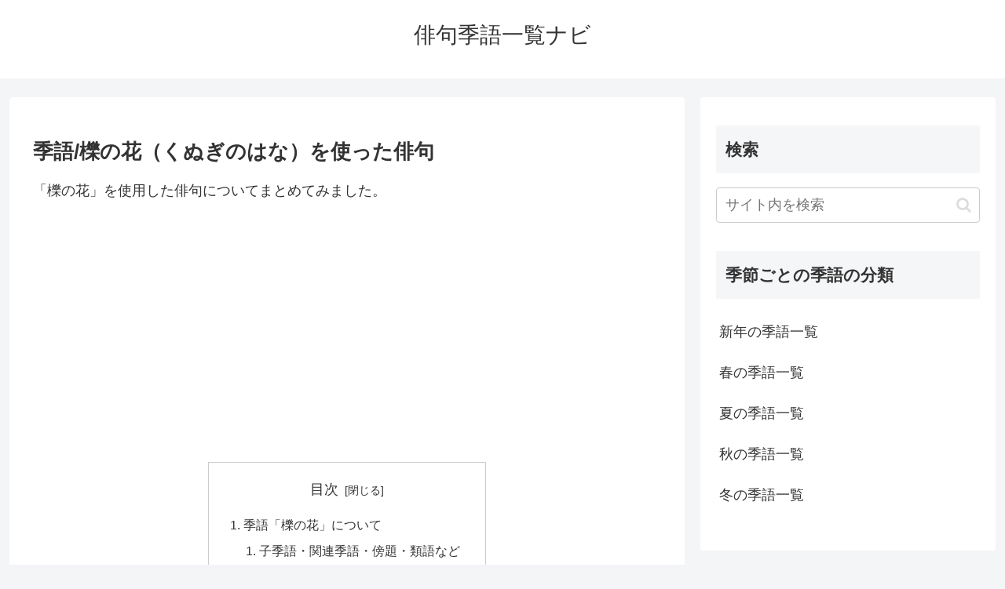

--- FILE ---
content_type: text/html; charset=utf-8
request_url: https://www.google.com/recaptcha/api2/aframe
body_size: 268
content:
<!DOCTYPE HTML><html><head><meta http-equiv="content-type" content="text/html; charset=UTF-8"></head><body><script nonce="QSN99fDs_ZihGZk1oM6HEA">/** Anti-fraud and anti-abuse applications only. See google.com/recaptcha */ try{var clients={'sodar':'https://pagead2.googlesyndication.com/pagead/sodar?'};window.addEventListener("message",function(a){try{if(a.source===window.parent){var b=JSON.parse(a.data);var c=clients[b['id']];if(c){var d=document.createElement('img');d.src=c+b['params']+'&rc='+(localStorage.getItem("rc::a")?sessionStorage.getItem("rc::b"):"");window.document.body.appendChild(d);sessionStorage.setItem("rc::e",parseInt(sessionStorage.getItem("rc::e")||0)+1);localStorage.setItem("rc::h",'1769898848278');}}}catch(b){}});window.parent.postMessage("_grecaptcha_ready", "*");}catch(b){}</script></body></html>